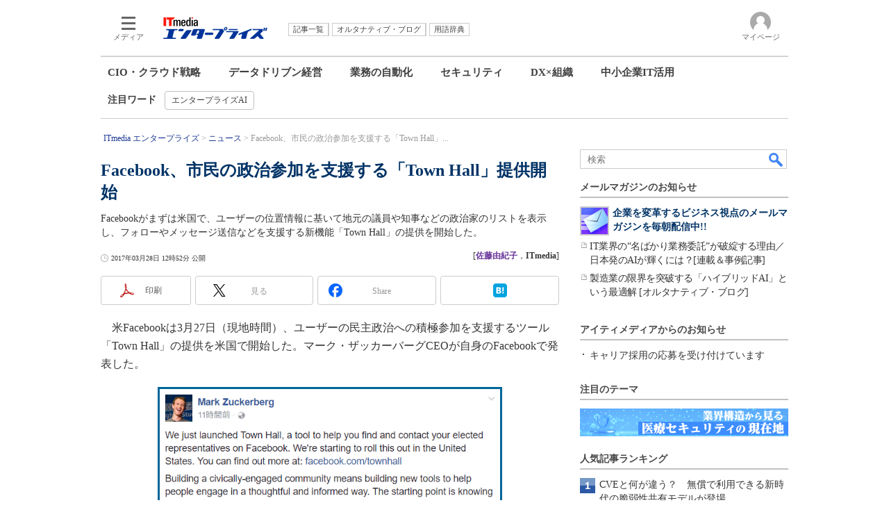

--- FILE ---
content_type: text/html; charset=utf-8
request_url: https://www.google.com/recaptcha/api2/aframe
body_size: 118
content:
<!DOCTYPE HTML><html><head><meta http-equiv="content-type" content="text/html; charset=UTF-8"></head><body><script nonce="ZvZ5LTPJn6QaXbcy2gjtjg">/** Anti-fraud and anti-abuse applications only. See google.com/recaptcha */ try{var clients={'sodar':'https://pagead2.googlesyndication.com/pagead/sodar?'};window.addEventListener("message",function(a){try{if(a.source===window.parent){var b=JSON.parse(a.data);var c=clients[b['id']];if(c){var d=document.createElement('img');d.src=c+b['params']+'&rc='+(localStorage.getItem("rc::a")?sessionStorage.getItem("rc::b"):"");window.document.body.appendChild(d);sessionStorage.setItem("rc::e",parseInt(sessionStorage.getItem("rc::e")||0)+1);localStorage.setItem("rc::h",'1769397810491');}}}catch(b){}});window.parent.postMessage("_grecaptcha_ready", "*");}catch(b){}</script></body></html>

--- FILE ---
content_type: application/javascript; charset=utf-8
request_url: https://fundingchoicesmessages.google.com/f/AGSKWxXRi3moiKKDEAtk4tq5YEH1XoXM-ygBgSynA-3jCsIyZ8yQjIAQmAeDP608xGqOuvxv1ny8rfPgbfp866unOBblcXyfQxdhY7JYP8qgoMWKQQRBoB57g3NJ8-zXezpMHgNpjV2CngMq9BwxOvzqUdIpZV0f43SlrBatK2TsZSxGb_z9Z-DZpiVYc84G/_/no_ads./adverfisement..cfm?ad=/ads20./ad/generate?
body_size: -1290
content:
window['7898057b-8fc9-42b4-a947-bb0a097aed82'] = true;

--- FILE ---
content_type: text/javascript;charset=utf-8
request_url: https://id.cxense.com/public/user/id?json=%7B%22identities%22%3A%5B%7B%22type%22%3A%22ckp%22%2C%22id%22%3A%22mkulrlb66i2k0t6c%22%7D%2C%7B%22type%22%3A%22lst%22%2C%22id%22%3A%222k1yen98aoi0sdzuw8pz6b3op%22%7D%2C%7B%22type%22%3A%22cst%22%2C%22id%22%3A%222k1yen98aoi0sdzuw8pz6b3op%22%7D%5D%7D&callback=cXJsonpCB7
body_size: 189
content:
/**/
cXJsonpCB7({"httpStatus":200,"response":{"userId":"cx:umiolsw9gb8t1zzvarvc7toft:1g2g0lwowy9n4","newUser":true}})

--- FILE ---
content_type: text/javascript;charset=utf-8
request_url: https://p1cluster.cxense.com/p1.js
body_size: 100
content:
cX.library.onP1('2k1yen98aoi0sdzuw8pz6b3op');


--- FILE ---
content_type: text/javascript
request_url: https://cgi.itmedia.co.jp/keywords/enterprise/articles/1703/28/news080.html
body_size: -34
content:
var at4tt=["技術解説"];
